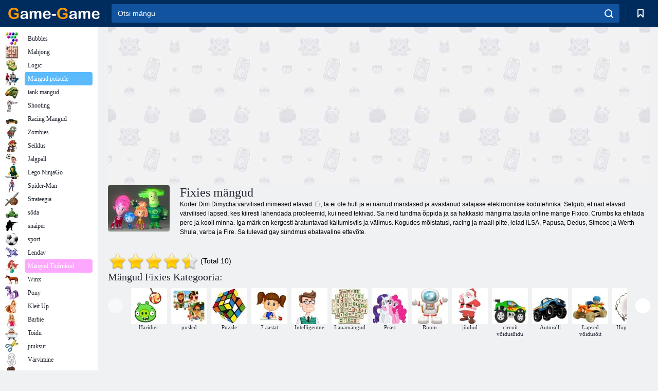

--- FILE ---
content_type: text/html; charset=utf-8
request_url: https://www.google.com/recaptcha/api2/aframe
body_size: 183
content:
<!DOCTYPE HTML><html><head><meta http-equiv="content-type" content="text/html; charset=UTF-8"></head><body><script nonce="NTno9tDcrbHTQHXjgH5N9A">/** Anti-fraud and anti-abuse applications only. See google.com/recaptcha */ try{var clients={'sodar':'https://pagead2.googlesyndication.com/pagead/sodar?'};window.addEventListener("message",function(a){try{if(a.source===window.parent){var b=JSON.parse(a.data);var c=clients[b['id']];if(c){var d=document.createElement('img');d.src=c+b['params']+'&rc='+(localStorage.getItem("rc::a")?sessionStorage.getItem("rc::b"):"");window.document.body.appendChild(d);sessionStorage.setItem("rc::e",parseInt(sessionStorage.getItem("rc::e")||0)+1);localStorage.setItem("rc::h",'1769034016237');}}}catch(b){}});window.parent.postMessage("_grecaptcha_ready", "*");}catch(b){}</script></body></html>

--- FILE ---
content_type: text/javascript; charset=utf-8
request_url: https://ad.iplayer.org:4444/?block_id=93
body_size: 1191
content:
var ipr = document.getElementById('iprblock-93');
if(ipr!=undefined){
  ipr.innerHTML = '<noindex> <div class="_ban" > <a id="35429" rel="noreferrer" onclick="iprbclk(35429,93,0);" target="_blank" title="Hero Wars" href="https://tr.admachina.com/click?pid=549&amp;offer_id=3730&amp;sub1=35429US"> <span style="display:block"><img title="Hero Wars" src="//ad.iplayer.org/images/mmorpg/35429.jpg"></span> <div style="text-align:center">Hero Wars</div> </a> </div> <div class="_ban" > <a id="34355" rel="noreferrer" onclick="iprbclk(34355,93,0);" target="_blank" title="Tanki Online" href="https://fcru2.tankionline.com/play/?locale=en"> <span style="display:block"><img title="Tanki Online" src="//ad.iplayer.org/images/mmorpg/34355.jpg"></span> <div style="text-align:center">Tanki Online</div> </a> </div> <div class="_ban" > <a id="34423" rel="noreferrer" onclick="iprbclk(34423,93,0);" target="_blank" title="State of Survival" href="https://tr.admachina.com/click?pid=549&amp;offer_id=3667&amp;sub1=34423US"> <span style="display:block"><img title="State of Survival" src="//ad.iplayer.org/images/mmorpg/34423.jpg"></span> <div style="text-align:center">State of Survival</div> </a> </div> <div class="_ban" > <a id="35334" rel="noreferrer" onclick="iprbclk(35334,93,0);" target="_blank" title="Enlisted" href="https://tr.admachina.com/click?pid=549&amp;offer_id=3273&amp;sub1=35334US"> <span style="display:block"><img title="Enlisted" src="//ad.iplayer.org/images/mmorpg/35334.jpg"></span> <div style="text-align:center">Enlisted</div> </a> </div> <div class="_ban" > <a id="34903" rel="noreferrer" onclick="iprbclk(34903,93,0);" target="_blank" title="Imperia Online" href="https://a.imperiaonline.org/iosrct/affiliate/iosrcn/IPlayer/iocnl1/IPlayer"> <span style="display:block"><img title="Imperia Online" src="//ad.iplayer.org/images/mmorpg/34903.jpg"></span> <div style="text-align:center">Imperia Online</div> </a> </div> <div style="clear:both"></div></noindex>';
}
var css = '  /* wrapper */  #iprblock-93 {width: 1675px !important; height: 133px !important; background-color: white; }  /* Обертка игры */  #iprblock-93 ._ban {width: 265px !important; height:133px !important; float: left; text-align: center; padding-top: 0px !important; overflow: hidden;}  /* Обертка игры при наведении*/  #iprblock-93 ._ban:hover {background-color: }  /* Ссылка на игру*/  #iprblock-93 ._ban a{font-size: 0px; font-weight: bold; color: gray; font-family: Verdana}  #iprblock-93 ._ban:hover a {color: }  /* Картинка */  #iprblock-93 ._ban img {width: 265px !important; height: 133px !important; margin: 0px auto;}    #iprblock-93 ._ban div {line-height:1em; padding-top: 0px !important;}',
head = document.getElementsByTagName('head')[0],
ipr_links = ipr.getElementsByTagName('a'),
style = document.createElement('style');
style.type = 'text/css';
if (style.styleSheet){style.styleSheet.cssText = css;}
else {style.appendChild(document.createTextNode(css));}
head.appendChild(style);
delete(ipr)
function iprbclk(game_id,block_id,sub_id){
var img = new Image();
img.src = 'https://ad.iplayer.org/track?id='+game_id+'&block_id='+block_id+'&sub_id='+sub_id;
document.body.appendChild(img);
}

